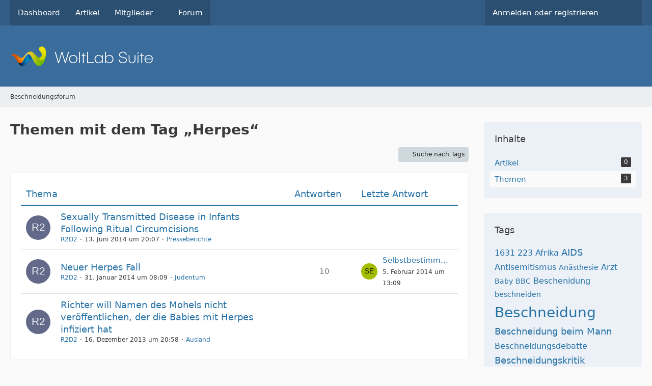

--- FILE ---
content_type: text/html; charset=UTF-8
request_url: https://www.beschneidungsforum.de/tagged/657-new-york/?objectType=com.woltlab.wbb.thread&s=1f363053c09151e4bff3233de8c66dcc853db687
body_size: 9840
content:






<!DOCTYPE html>
<html
    dir="ltr"
    lang="de"
    data-color-scheme="system"
>

<head>
	<meta charset="utf-8">
		
	<title>Themen mit dem Tag „Herpes“ - Beschneidungsforum</title>
	
	<meta name="viewport" content="width=device-width, initial-scale=1">
<meta name="format-detection" content="telephone=no">
<meta name="robots" content="noindex"><meta property="og:site_name" content="Beschneidungsforum">

<!-- Stylesheets -->
<link rel="stylesheet" type="text/css" href="https://www.beschneidungsforum.de/style/style-1.css?m=1768218431">

<meta name="timezone" content="Europe/Berlin">


<script>
	var WCF_PATH = 'https://www.beschneidungsforum.de/';
	var WSC_API_URL = 'https://www.beschneidungsforum.de/';
	
	var LANGUAGE_ID = 1;
	var LANGUAGE_USE_INFORMAL_VARIANT = false;
	var TIME_NOW = 1768653057;
	var LAST_UPDATE_TIME = 1756107792;
	var ENABLE_DEBUG_MODE = false;
	var ENABLE_PRODUCTION_DEBUG_MODE = true;
	var ENABLE_DEVELOPER_TOOLS = false;
	var PAGE_TITLE = 'Beschneidungsforum';
	
	var REACTION_TYPES = {"1":{"title":"Gef\u00e4llt mir","renderedIcon":"<img\n\tsrc=\"https:\/\/www.beschneidungsforum.de\/images\/reaction\/like.svg\"\n\talt=\"Gef\u00e4llt mir\"\n\tclass=\"reactionType\"\n\tdata-reaction-type-id=\"1\"\n>","iconPath":"https:\/\/www.beschneidungsforum.de\/images\/reaction\/like.svg","showOrder":1,"reactionTypeID":1,"isAssignable":1},"2":{"title":"Danke","renderedIcon":"<img\n\tsrc=\"https:\/\/www.beschneidungsforum.de\/images\/reaction\/thanks.svg\"\n\talt=\"Danke\"\n\tclass=\"reactionType\"\n\tdata-reaction-type-id=\"2\"\n>","iconPath":"https:\/\/www.beschneidungsforum.de\/images\/reaction\/thanks.svg","showOrder":2,"reactionTypeID":2,"isAssignable":1},"3":{"title":"Haha","renderedIcon":"<img\n\tsrc=\"https:\/\/www.beschneidungsforum.de\/images\/reaction\/haha.svg\"\n\talt=\"Haha\"\n\tclass=\"reactionType\"\n\tdata-reaction-type-id=\"3\"\n>","iconPath":"https:\/\/www.beschneidungsforum.de\/images\/reaction\/haha.svg","showOrder":3,"reactionTypeID":3,"isAssignable":1},"4":{"title":"Verwirrend","renderedIcon":"<img\n\tsrc=\"https:\/\/www.beschneidungsforum.de\/images\/reaction\/confused.svg\"\n\talt=\"Verwirrend\"\n\tclass=\"reactionType\"\n\tdata-reaction-type-id=\"4\"\n>","iconPath":"https:\/\/www.beschneidungsforum.de\/images\/reaction\/confused.svg","showOrder":4,"reactionTypeID":4,"isAssignable":1},"5":{"title":"Traurig","renderedIcon":"<img\n\tsrc=\"https:\/\/www.beschneidungsforum.de\/images\/reaction\/sad.svg\"\n\talt=\"Traurig\"\n\tclass=\"reactionType\"\n\tdata-reaction-type-id=\"5\"\n>","iconPath":"https:\/\/www.beschneidungsforum.de\/images\/reaction\/sad.svg","showOrder":5,"reactionTypeID":5,"isAssignable":1},"6":{"title":"Gef\u00e4llt mir nicht","renderedIcon":"<img\n\tsrc=\"https:\/\/www.beschneidungsforum.de\/images\/reaction\/thumbsDown.svg\"\n\talt=\"Gef\u00e4llt mir nicht\"\n\tclass=\"reactionType\"\n\tdata-reaction-type-id=\"6\"\n>","iconPath":"https:\/\/www.beschneidungsforum.de\/images\/reaction\/thumbsDown.svg","showOrder":6,"reactionTypeID":6,"isAssignable":1}};
	
	
		{
		const colorScheme = matchMedia("(prefers-color-scheme: dark)").matches ? "dark" : "light";
		document.documentElement.dataset.colorScheme = colorScheme;
	}
	</script>

<script src="https://www.beschneidungsforum.de/js/WoltLabSuite/WebComponent.min.js?v=1756107792"></script>
<script src="https://www.beschneidungsforum.de/js/preload/de.preload.js?v=1756107792"></script>

<script src="https://www.beschneidungsforum.de/js/WoltLabSuite.Core.min.js?v=1756107792"></script>
<script>
requirejs.config({
	baseUrl: 'https://www.beschneidungsforum.de/js',
	urlArgs: 't=1756107792'
	
});

window.addEventListener('pageshow', function(event) {
	if (event.persisted) {
		window.location.reload();
	}
});

</script>
<script src="https://www.beschneidungsforum.de/js/WoltLabSuite.Forum.min.js?v=1756107792"></script>
<noscript>
	<style>
		.jsOnly {
			display: none !important;
		}
		
		.noJsOnly {
			display: block !important;
		}
	</style>
</noscript>

<script type="application/ld+json">
{
"@context": "http://schema.org",
"@type": "WebSite",
"url": "https:\/\/www.beschneidungsforum.de\/",
"potentialAction": {
"@type": "SearchAction",
"target": "https:\/\/www.beschneidungsforum.de\/search\/?q={search_term_string}",
"query-input": "required name=search_term_string"
}
}
</script>
<link rel="apple-touch-icon" sizes="180x180" href="https://www.beschneidungsforum.de/images/favicon/default.apple-touch-icon.png">
<link rel="manifest" href="https://www.beschneidungsforum.de/images/favicon/default.manifest.json">
<link rel="icon" type="image/png" sizes="48x48" href="https://www.beschneidungsforum.de/images/favicon/default.favicon-48x48.png">
<meta name="msapplication-config" content="https://www.beschneidungsforum.de/images/favicon/default.browserconfig.xml">
<meta name="theme-color" content="#3a6d9c">
<script>
    {
        document.querySelector('meta[name="theme-color"]').content = window.getComputedStyle(document.documentElement).getPropertyValue("--wcfPageThemeColor");
    }
</script>

	
		
						<link rel="canonical" href="https://www.beschneidungsforum.de/tagged/657-herpes/?objectType=com.woltlab.wbb.thread">
	</head>

<body id="tpl_wcf_tagged"
	itemscope itemtype="http://schema.org/WebPage"	data-template="tagged" data-application="wcf" data-page-id="34" data-page-identifier="com.woltlab.wcf.Tagged"		class="">

<span id="top"></span>

<div id="pageContainer" class="pageContainer">
	
	
	<div id="pageHeaderContainer" class="pageHeaderContainer">
	<header id="pageHeader" class="pageHeader">
		<div id="pageHeaderPanel" class="pageHeaderPanel">
			<div class="layoutBoundary">
				<div class="box mainMenu" data-box-identifier="com.woltlab.wcf.MainMenu">
			
		
	<div class="boxContent">
		<nav aria-label="Hauptmenü">
	<ol class="boxMenu">
		
		
					<li class="" data-identifier="com.woltlab.wcf.Dashboard">
				<a href="https://www.beschneidungsforum.de/" class="boxMenuLink">
					<span class="boxMenuLinkTitle">Dashboard</span>
														</a>
				
				</li>				
									<li class="" data-identifier="com.woltlab.wcf.ArticleList">
				<a href="https://www.beschneidungsforum.de/article-list/" class="boxMenuLink">
					<span class="boxMenuLinkTitle">Artikel</span>
														</a>
				
				</li>				
									<li class=" boxMenuHasChildren" data-identifier="com.woltlab.wcf.MembersList">
				<a href="https://www.beschneidungsforum.de/members-list/" class="boxMenuLink">
					<span class="boxMenuLinkTitle">Mitglieder</span>
																<fa-icon size="16" name="caret-down" solid></fa-icon>
									</a>
				
				<ol class="boxMenuDepth1">				
									<li class="" data-identifier="com.woltlab.wcf.RecentActivityList">
				<a href="https://www.beschneidungsforum.de/recent-activity-list/" class="boxMenuLink">
					<span class="boxMenuLinkTitle">Letzte Aktivitäten</span>
														</a>
				
				</li>				
									<li class="" data-identifier="com.woltlab.wcf.UsersOnlineList">
				<a href="https://www.beschneidungsforum.de/users-online-list/" class="boxMenuLink">
					<span class="boxMenuLinkTitle">Benutzer online</span>
														</a>
				
				</li>				
									<li class="" data-identifier="com.woltlab.wcf.Team">
				<a href="https://www.beschneidungsforum.de/team/" class="boxMenuLink">
					<span class="boxMenuLinkTitle">Team</span>
														</a>
				
				</li>				
									<li class="" data-identifier="com.woltlab.wcf.UserSearch">
				<a href="https://www.beschneidungsforum.de/user-search/" class="boxMenuLink">
					<span class="boxMenuLinkTitle">Mitgliedersuche</span>
														</a>
				
				</li>				
									</ol></li>									<li class="" data-identifier="com.woltlab.wbb.BoardList">
				<a href="https://www.beschneidungsforum.de/forum/" class="boxMenuLink">
					<span class="boxMenuLinkTitle">Forum</span>
														</a>
				
				</li>				
																	
		
	</ol>
</nav>	</div>
</div><button type="button" class="pageHeaderMenuMobile" aria-expanded="false" aria-label="Menü">
	<span class="pageHeaderMenuMobileInactive">
		<fa-icon size="32" name="bars"></fa-icon>
	</span>
	<span class="pageHeaderMenuMobileActive">
		<fa-icon size="32" name="xmark"></fa-icon>
	</span>
</button>
				
				<nav id="topMenu" class="userPanel">
	<ul class="userPanelItems">
									<li id="pageLanguageContainer">
					</li>
						<li id="userLogin">
				<a
					class="loginLink"
					href="https://www.beschneidungsforum.de/login/?url=https%3A%2F%2Fwww.beschneidungsforum.de%2Ftagged%2F657-new-york%2F%3FobjectType%3Dcom.woltlab.wbb.thread%26s%3D1f363053c09151e4bff3233de8c66dcc853db687"
					rel="nofollow"
				>Anmelden oder registrieren</a>
			</li>
				
								
							
		<!-- page search -->
		<li>
			<a href="https://www.beschneidungsforum.de/search/" id="userPanelSearchButton" class="jsTooltip" title="Suche"><fa-icon size="32" name="magnifying-glass"></fa-icon> <span>Suche</span></a>
		</li>
	</ul>
</nav>
	<a
		href="https://www.beschneidungsforum.de/login/?url=https%3A%2F%2Fwww.beschneidungsforum.de%2Ftagged%2F657-new-york%2F%3FobjectType%3Dcom.woltlab.wbb.thread%26s%3D1f363053c09151e4bff3233de8c66dcc853db687"
		class="userPanelLoginLink jsTooltip"
		title="Anmelden oder registrieren"
		rel="nofollow"
	>
		<fa-icon size="32" name="arrow-right-to-bracket"></fa-icon>
	</a>
			</div>
		</div>
		
		<div id="pageHeaderFacade" class="pageHeaderFacade">
			<div class="layoutBoundary">
				<div id="pageHeaderLogo" class="pageHeaderLogo">
		
	<a href="https://www.beschneidungsforum.de/" aria-label="Beschneidungsforum">
		<img src="https://www.beschneidungsforum.de/images/default-logo.png" alt="" class="pageHeaderLogoLarge" height="40" width="281" loading="eager">
		<img src="https://www.beschneidungsforum.de/images/default-logo-small.png" alt="" class="pageHeaderLogoSmall" height="60" width="110" loading="eager">
		
		
	</a>
</div>
				
					


<button type="button" id="pageHeaderSearchMobile" class="pageHeaderSearchMobile" aria-expanded="false" aria-label="Suche">
	<fa-icon size="32" name="magnifying-glass"></fa-icon>
</button>

<div id="pageHeaderSearch" class="pageHeaderSearch">
	<form method="post" action="https://www.beschneidungsforum.de/search/">
		<div id="pageHeaderSearchInputContainer" class="pageHeaderSearchInputContainer">
			<div class="pageHeaderSearchType dropdown">
				<a href="#" class="button dropdownToggle" id="pageHeaderSearchTypeSelect">
					<span class="pageHeaderSearchTypeLabel">Alles</span>
					<fa-icon size="16" name="caret-down" solid></fa-icon>
				</a>
				<ul class="dropdownMenu">
					<li><a href="#" data-extended-link="https://www.beschneidungsforum.de/search/?extended=1" data-object-type="everywhere">Alles</a></li>
					<li class="dropdownDivider"></li>
					
					
					
																		<li><a href="#" data-extended-link="https://www.beschneidungsforum.de/search/?type=com.woltlab.wcf.article&amp;extended=1" data-object-type="com.woltlab.wcf.article">Artikel</a></li>
																								<li><a href="#" data-extended-link="https://www.beschneidungsforum.de/search/?type=com.woltlab.wcf.page&amp;extended=1" data-object-type="com.woltlab.wcf.page">Seiten</a></li>
																																			<li><a href="#" data-extended-link="https://www.beschneidungsforum.de/search/?type=com.woltlab.wbb.post&amp;extended=1" data-object-type="com.woltlab.wbb.post">Forum</a></li>
																
					<li class="dropdownDivider"></li>
					<li><a class="pageHeaderSearchExtendedLink" href="https://www.beschneidungsforum.de/search/?extended=1">Erweiterte Suche</a></li>
				</ul>
			</div>
			
			<input type="search" name="q" id="pageHeaderSearchInput" class="pageHeaderSearchInput" placeholder="Suchbegriff eingeben" autocomplete="off" value="">
			
			<button type="submit" class="pageHeaderSearchInputButton button" title="Suche">
				<fa-icon size="16" name="magnifying-glass"></fa-icon>
			</button>
			
			<div id="pageHeaderSearchParameters"></div>
			
					</div>
	</form>
</div>

	</div>
		</div>
	</header>
	
	
</div>
	
	
	
	
	
	<div class="pageNavigation">
	<div class="layoutBoundary">
			<nav class="breadcrumbs" aria-label="Verlaufsnavigation">
		<ol class="breadcrumbs__list" itemprop="breadcrumb" itemscope itemtype="http://schema.org/BreadcrumbList">
			<li class="breadcrumbs__item" title="Beschneidungsforum" itemprop="itemListElement" itemscope itemtype="http://schema.org/ListItem">
							<a class="breadcrumbs__link" href="https://www.beschneidungsforum.de/" itemprop="item">
																	<span class="breadcrumbs__parent_indicator">
										<fa-icon size="16" name="arrow-left-long"></fa-icon>
									</span>
																<span class="breadcrumbs__title" itemprop="name">Beschneidungsforum</span>
							</a>
															<meta itemprop="position" content="1">
																					</li>
		</ol>
	</nav>
	</div>
</div>
	
	
	
	<section id="main" class="main" role="main">
		<div class="layoutBoundary">
			

						
			<div id="content" class="content content--sidebar-right">
								
																					
													<header class="contentHeader">
								<div class="contentHeaderTitle">
									<h1 class="contentTitle">Themen mit dem Tag „Herpes“</h1>
																	</div>
								
								
							</header>
																			
				
				
				
				
				

				




	<div class="contentInteraction">
		
					<div class="contentInteractionButtonContainer">
									<div class="contentInteractionButtons">
						<a href="https://www.beschneidungsforum.de/tag-search/" class="contentInteractionButton button small"><fa-icon size="16" name="magnifying-glass"></fa-icon> <span>Suche nach Tags</span></a>					</div>
				
				
							</div>
			</div>

	<div class="section tabularBox messageGroupList wbbThreadList">
	<ol class="tabularList">
		<li class="tabularListRow tabularListRowHead">
			<ol class="tabularListColumns">
				<li class="columnSubject">Thema</li>
				<li class="columnStats">Antworten</li>
				<li class="columnLastPost">Letzte Antwort</li>
				
				
			</ol>
		</li>
		
		
	<li class="tabularListRow">
		<ol
			id="thread4441"
			class="tabularListColumns messageGroup wbbThread jsClipboardObject"
			data-thread-id="4441" data-element-id="4441" data-is-closed="0" data-is-deleted="0"
			data-is-sticky="0" data-is-disabled="0" data-is-announcement="0"
						data-is-link="0"
		>
									<li class="columnIcon columnAvatar">
				<div>
					<p><img src="[data-uri]" width="48" height="48" alt="" class="userAvatarImage"></p>
					
								
																																							
					
				</div>
			</li>
							<li class="columnSubject">
					
					
					<h3>
						
						
																					<a href="https://www.beschneidungsforum.de/forum/thread/4441-sexually-transmitted-disease-in-infants-following-ritual-circumcisions/" class="messageGroupLink wbbTopicLink" data-object-id="4441">Sexually Transmitted Disease in Infants Following Ritual Circumcisions</a>
																			
											</h3>
					
					<aside class="statusDisplay" role="presentation">
						<ul class="inlineList statusIcons">
																																																	
														
							
							
													</ul>
					</aside>
					
					<ul class="inlineList dotSeparated small messageGroupInfo">
						<li class="messageGroupAuthor"><a href="https://www.beschneidungsforum.de/user/286-r2d2/" data-object-id="286" class="userLink">R2D2</a></li>
						<li class="messageGroupTime"><woltlab-core-date-time date="2014-06-13T18:07:22+00:00">13. Juni 2014 um 20:07</woltlab-core-date-time></li>
												<li class="wbbThreadBoardLink"><a href="https://www.beschneidungsforum.de/forum/board/34-presseberichte/">Presseberichte</a></li>						
					</ul>
					
					<ul class="messageGroupInfoMobile">
						<li class="messageGroupAuthorMobile">R2D2</li>
						<li class="messageGroupLastPostTimeMobile"><woltlab-core-date-time date="2014-06-13T18:07:22+00:00">13. Juni 2014 um 20:07</woltlab-core-date-time></li>
					</ul>
					
										
					
				</li>
				<li class="columnStats">
											<dl class="plain statsDataList">
							<dt>Antworten</dt>
							<dd>0</dd>
						</dl>
						<dl class="plain statsDataList">
							<dt>Zugriffe</dt>
							<dd>2,5k</dd>
						</dl>

						<div class="messageGroupListStatsSimple">
													</div>
									</li>
				
				<li class="columnLastPost">
									</li>
						
			
		</ol>
	</li>
	<li class="tabularListRow">
		<ol
			id="thread3842"
			class="tabularListColumns messageGroup wbbThread jsClipboardObject"
			data-thread-id="3842" data-element-id="3842" data-is-closed="0" data-is-deleted="0"
			data-is-sticky="0" data-is-disabled="0" data-is-announcement="0"
						data-is-link="0"
		>
									<li class="columnIcon columnAvatar">
				<div>
					<p><img src="[data-uri]" width="48" height="48" alt="" class="userAvatarImage"></p>
					
								
																																							
					
				</div>
			</li>
							<li class="columnSubject">
					
					
					<h3>
						
						
																					<a href="https://www.beschneidungsforum.de/forum/thread/3842-neuer-herpes-fall/" class="messageGroupLink wbbTopicLink" data-object-id="3842">Neuer Herpes Fall</a>
																			
													<span class="badge messageGroupCounterMobile">10</span>
											</h3>
					
					<aside class="statusDisplay" role="presentation">
						<ul class="inlineList statusIcons">
																																																	
														
							
							
													</ul>
					</aside>
					
					<ul class="inlineList dotSeparated small messageGroupInfo">
						<li class="messageGroupAuthor"><a href="https://www.beschneidungsforum.de/user/286-r2d2/" data-object-id="286" class="userLink">R2D2</a></li>
						<li class="messageGroupTime"><woltlab-core-date-time date="2014-01-31T07:09:27+00:00">31. Januar 2014 um 08:09</woltlab-core-date-time></li>
												<li class="wbbThreadBoardLink"><a href="https://www.beschneidungsforum.de/forum/board/59-judentum/">Judentum</a></li>						
					</ul>
					
					<ul class="messageGroupInfoMobile">
						<li class="messageGroupAuthorMobile">R2D2</li>
						<li class="messageGroupLastPostTimeMobile"><woltlab-core-date-time date="2014-02-05T12:09:45+00:00">5. Februar 2014 um 13:09</woltlab-core-date-time></li>
					</ul>
					
										
					
				</li>
				<li class="columnStats">
											<dl class="plain statsDataList">
							<dt>Antworten</dt>
							<dd>10</dd>
						</dl>
						<dl class="plain statsDataList">
							<dt>Zugriffe</dt>
							<dd>9,8k</dd>
						</dl>

						<div class="messageGroupListStatsSimple">
															<span aria-label="Antworten">
									<fa-icon size="16" name="comment"></fa-icon>
								</span>
								10													</div>
									</li>
				
				<li class="columnLastPost">
											<div class="box32">
							<a href="https://www.beschneidungsforum.de/forum/thread/3842-neuer-herpes-fall/?action=lastPost" class="jsTooltip" title="Zum letzten Beitrag springen"><img src="[data-uri]" width="32" height="32" alt="" class="userAvatarImage"></a>
							
							<div>
								<p>
									<a href="https://www.beschneidungsforum.de/user/328-selbstbestimmung/" data-object-id="328" class="userLink">Selbstbestimmung</a>								</p>
								<small><woltlab-core-date-time date="2014-02-05T12:09:45+00:00">5. Februar 2014 um 13:09</woltlab-core-date-time></small>
							</div>
						</div>
									</li>
						
			
		</ol>
	</li>
	<li class="tabularListRow">
		<ol
			id="thread3634"
			class="tabularListColumns messageGroup wbbThread jsClipboardObject"
			data-thread-id="3634" data-element-id="3634" data-is-closed="0" data-is-deleted="0"
			data-is-sticky="0" data-is-disabled="0" data-is-announcement="0"
						data-is-link="0"
		>
									<li class="columnIcon columnAvatar">
				<div>
					<p><img src="[data-uri]" width="48" height="48" alt="" class="userAvatarImage"></p>
					
								
																																							
					
				</div>
			</li>
							<li class="columnSubject">
					
					
					<h3>
						
						
																					<a href="https://www.beschneidungsforum.de/forum/thread/3634-richter-will-namen-des-mohels-nicht-ver%C3%B6ffentlichen-der-die-babies-mit-herpes-in/" class="messageGroupLink wbbTopicLink" data-object-id="3634">Richter will Namen des Mohels nicht veröffentlichen, der die Babies mit Herpes infiziert hat</a>
																			
											</h3>
					
					<aside class="statusDisplay" role="presentation">
						<ul class="inlineList statusIcons">
																																																	
														
							
							
													</ul>
					</aside>
					
					<ul class="inlineList dotSeparated small messageGroupInfo">
						<li class="messageGroupAuthor"><a href="https://www.beschneidungsforum.de/user/286-r2d2/" data-object-id="286" class="userLink">R2D2</a></li>
						<li class="messageGroupTime"><woltlab-core-date-time date="2013-12-16T19:58:03+00:00">16. Dezember 2013 um 20:58</woltlab-core-date-time></li>
												<li class="wbbThreadBoardLink"><a href="https://www.beschneidungsforum.de/forum/board/51-ausland/">Ausland</a></li>						
					</ul>
					
					<ul class="messageGroupInfoMobile">
						<li class="messageGroupAuthorMobile">R2D2</li>
						<li class="messageGroupLastPostTimeMobile"><woltlab-core-date-time date="2013-12-16T19:58:03+00:00">16. Dezember 2013 um 20:58</woltlab-core-date-time></li>
					</ul>
					
										
					
				</li>
				<li class="columnStats">
											<dl class="plain statsDataList">
							<dt>Antworten</dt>
							<dd>0</dd>
						</dl>
						<dl class="plain statsDataList">
							<dt>Zugriffe</dt>
							<dd>2,8k</dd>
						</dl>

						<div class="messageGroupListStatsSimple">
													</div>
									</li>
				
				<li class="columnLastPost">
									</li>
						
			
		</ol>
	</li>
	</ol>
</div>

<footer class="contentFooter">
	
	
	
</footer>

				
				
				
				
							</div>
			
							<aside class="sidebar boxesSidebarRight" aria-label="Rechte Seitenleiste">
					<div class="boxContainer">
						<section class="box" data-static-box-identifier="com.woltlab.wcf.TaggedMenu">
		<h2 class="boxTitle">Inhalte</h2>
		
		<nav class="boxContent">
			<ul class="boxMenu">
									<li>
						<a class="boxMenuLink" href="https://www.beschneidungsforum.de/tagged/657-herpes/?objectType=com.woltlab.wcf.article">
							<span class="boxMenuLinkTitle">Artikel</span>
							<span class="badge">0</span>
						</a>
					</li>
									<li class="active">
						<a class="boxMenuLink" href="https://www.beschneidungsforum.de/tagged/657-herpes/?objectType=com.woltlab.wbb.thread">
							<span class="boxMenuLinkTitle">Themen</span>
							<span class="badge">3</span>
						</a>
					</li>
							</ul>
		</nav>
	</section>
	
			<section class="box" data-static-box-identifier="com.woltlab.wcf.TaggedTagCloud">
			<h2 class="boxTitle">Tags</h2>
			
			<div class="boxContent">
					<ul class="tagList">
		<li><a href="https://www.beschneidungsforum.de/tagged/61-1631/?objectType=com.woltlab.wbb.thread" rel="tag" class="tagWeight3">1631</a></li>
							<li><a href="https://www.beschneidungsforum.de/tagged/115-223/?objectType=com.woltlab.wbb.thread" rel="tag" class="tagWeight3">223</a></li>
							<li><a href="https://www.beschneidungsforum.de/tagged/624-afrika/?objectType=com.woltlab.wbb.thread" rel="tag" class="tagWeight3">Afrika</a></li>
							<li><a href="https://www.beschneidungsforum.de/tagged/293-aids/?objectType=com.woltlab.wbb.thread" rel="tag" class="tagWeight4">AIDS</a></li>
							<li><a href="https://www.beschneidungsforum.de/tagged/98-antisemitismus/?objectType=com.woltlab.wbb.thread" rel="tag" class="tagWeight3">Antisemitismus</a></li>
							<li><a href="https://www.beschneidungsforum.de/tagged/64-an%C3%A4sthesie/?objectType=com.woltlab.wbb.thread" rel="tag" class="tagWeight2">Anästhesie</a></li>
							<li><a href="https://www.beschneidungsforum.de/tagged/194-arzt/?objectType=com.woltlab.wbb.thread" rel="tag" class="tagWeight3">Arzt</a></li>
							<li><a href="https://www.beschneidungsforum.de/tagged/132-baby/?objectType=com.woltlab.wbb.thread" rel="tag" class="tagWeight2">Baby</a></li>
							<li><a href="https://www.beschneidungsforum.de/tagged/548-bbc/?objectType=com.woltlab.wbb.thread" rel="tag" class="tagWeight2">BBC</a></li>
							<li><a href="https://www.beschneidungsforum.de/tagged/1784-beschenidung/?objectType=com.woltlab.wbb.thread" rel="tag" class="tagWeight3">Beschenidung</a></li>
							<li><a href="https://www.beschneidungsforum.de/tagged/997-beschneiden/?objectType=com.woltlab.wbb.thread" rel="tag" class="tagWeight2">beschneiden</a></li>
							<li><a href="https://www.beschneidungsforum.de/tagged/1-beschneidung/?objectType=com.woltlab.wbb.thread" rel="tag" class="tagWeight7">Beschneidung</a></li>
							<li><a href="https://www.beschneidungsforum.de/tagged/1258-beschneidung-beim-mann/?objectType=com.woltlab.wbb.thread" rel="tag" class="tagWeight4">Beschneidung beim Mann</a></li>
							<li><a href="https://www.beschneidungsforum.de/tagged/25-beschneidungsdebatte/?objectType=com.woltlab.wbb.thread" rel="tag" class="tagWeight3">Beschneidungsdebatte</a></li>
							<li><a href="https://www.beschneidungsforum.de/tagged/26-beschneidungskritik/?objectType=com.woltlab.wbb.thread" rel="tag" class="tagWeight4">Beschneidungskritik</a></li>
							<li><a href="https://www.beschneidungsforum.de/tagged/1019-beschnitten/?objectType=com.woltlab.wbb.thread" rel="tag" class="tagWeight3">beschnitten</a></li>
							<li><a href="https://www.beschneidungsforum.de/tagged/543-botched/?objectType=com.woltlab.wbb.thread" rel="tag" class="tagWeight3">Botched</a></li>
							<li><a href="https://www.beschneidungsforum.de/tagged/65-brit-mila/?objectType=com.woltlab.wbb.thread" rel="tag" class="tagWeight3">Brit Mila</a></li>
							<li><a href="https://www.beschneidungsforum.de/tagged/66-brit-milah/?objectType=com.woltlab.wbb.thread" rel="tag" class="tagWeight2">Brit Milah</a></li>
							<li><a href="https://www.beschneidungsforum.de/tagged/5-circumcision/?objectType=com.woltlab.wbb.thread" rel="tag" class="tagWeight5">circumcision</a></li>
							<li><a href="https://www.beschneidungsforum.de/tagged/956-creme/?objectType=com.woltlab.wbb.thread" rel="tag" class="tagWeight3">Creme</a></li>
							<li><a href="https://www.beschneidungsforum.de/tagged/27-debatte/?objectType=com.woltlab.wbb.thread" rel="tag" class="tagWeight2">Debatte</a></li>
							<li><a href="https://www.beschneidungsforum.de/tagged/450-dehnen/?objectType=com.woltlab.wbb.thread" rel="tag" class="tagWeight3">Dehnen</a></li>
							<li><a href="https://www.beschneidungsforum.de/tagged/372-dtr/?objectType=com.woltlab.wbb.thread" rel="tag" class="tagWeight4">DTR</a></li>
							<li><a href="https://www.beschneidungsforum.de/tagged/655-eichel/?objectType=com.woltlab.wbb.thread" rel="tag" class="tagWeight4">Eichel</a></li>
							<li><a href="https://www.beschneidungsforum.de/tagged/175-elternrecht/?objectType=com.woltlab.wbb.thread" rel="tag" class="tagWeight2">Elternrecht</a></li>
							<li><a href="https://www.beschneidungsforum.de/tagged/1481-entz%C3%BCndung/?objectType=com.woltlab.wbb.thread" rel="tag" class="tagWeight2">entzündung</a></li>
							<li><a href="https://www.beschneidungsforum.de/tagged/30-erziehungsrecht/?objectType=com.woltlab.wbb.thread" rel="tag" class="tagWeight3">Erziehungsrecht</a></li>
							<li><a href="https://www.beschneidungsforum.de/tagged/31-ethik/?objectType=com.woltlab.wbb.thread" rel="tag" class="tagWeight3">Ethik</a></li>
							<li><a href="https://www.beschneidungsforum.de/tagged/57-fgm/?objectType=com.woltlab.wbb.thread" rel="tag" class="tagWeight4">FGM</a></li>
							<li><a href="https://www.beschneidungsforum.de/tagged/1476-frenulotomie/?objectType=com.woltlab.wbb.thread" rel="tag" class="tagWeight3">Frenulotomie</a></li>
							<li><a href="https://www.beschneidungsforum.de/tagged/971-frenulum/?objectType=com.woltlab.wbb.thread" rel="tag" class="tagWeight3">Frenulum</a></li>
							<li><a href="https://www.beschneidungsforum.de/tagged/1477-frenulum-breve/?objectType=com.woltlab.wbb.thread" rel="tag" class="tagWeight2">Frenulum breve</a></li>
							<li><a href="https://www.beschneidungsforum.de/tagged/70-genitalverst%C3%BCmmelung/?objectType=com.woltlab.wbb.thread" rel="tag" class="tagWeight4">Genitalverstümmelung</a></li>
							<li><a href="https://www.beschneidungsforum.de/tagged/119-geschichte/?objectType=com.woltlab.wbb.thread" rel="tag" class="tagWeight3">Geschichte</a></li>
							<li><a href="https://www.beschneidungsforum.de/tagged/35-grundrechte/?objectType=com.woltlab.wbb.thread" rel="tag" class="tagWeight2">Grundrechte</a></li>
							<li><a href="https://www.beschneidungsforum.de/tagged/17-hilfe/?objectType=com.woltlab.wbb.thread" rel="tag" class="tagWeight3">Hilfe</a></li>
							<li><a href="https://www.beschneidungsforum.de/tagged/221-hiv/?objectType=com.woltlab.wbb.thread" rel="tag" class="tagWeight4">HIV</a></li>
							<li><a href="https://www.beschneidungsforum.de/tagged/486-hygiene/?objectType=com.woltlab.wbb.thread" rel="tag" class="tagWeight2">Hygiene</a></li>
							<li><a href="https://www.beschneidungsforum.de/tagged/1963-infografik/?objectType=com.woltlab.wbb.thread" rel="tag" class="tagWeight2">Infografik</a></li>
							<li><a href="https://www.beschneidungsforum.de/tagged/74-islam/?objectType=com.woltlab.wbb.thread" rel="tag" class="tagWeight3">Islam</a></li>
							<li><a href="https://www.beschneidungsforum.de/tagged/48-israel/?objectType=com.woltlab.wbb.thread" rel="tag" class="tagWeight3">Israel</a></li>
							<li><a href="https://www.beschneidungsforum.de/tagged/76-judentum/?objectType=com.woltlab.wbb.thread" rel="tag" class="tagWeight4">Judentum</a></li>
							<li><a href="https://www.beschneidungsforum.de/tagged/143-jungen/?objectType=com.woltlab.wbb.thread" rel="tag" class="tagWeight3">Jungen</a></li>
							<li><a href="https://www.beschneidungsforum.de/tagged/37-kindeswohl/?objectType=com.woltlab.wbb.thread" rel="tag" class="tagWeight3">Kindeswohl</a></li>
							<li><a href="https://www.beschneidungsforum.de/tagged/189-komplikationen/?objectType=com.woltlab.wbb.thread" rel="tag" class="tagWeight3">Komplikationen</a></li>
							<li><a href="https://www.beschneidungsforum.de/tagged/38-k%C3%B6rperverletzung/?objectType=com.woltlab.wbb.thread" rel="tag" class="tagWeight3">Körperverletzung</a></li>
							<li><a href="https://www.beschneidungsforum.de/tagged/1592-manhood/?objectType=com.woltlab.wbb.thread" rel="tag" class="tagWeight2">Manhood</a></li>
							<li><a href="https://www.beschneidungsforum.de/tagged/123-masturbation/?objectType=com.woltlab.wbb.thread" rel="tag" class="tagWeight2">Masturbation</a></li>
							<li><a href="https://www.beschneidungsforum.de/tagged/204-medizin/?objectType=com.woltlab.wbb.thread" rel="tag" class="tagWeight2">Medizin</a></li>
							<li><a href="https://www.beschneidungsforum.de/tagged/124-menschenrechte/?objectType=com.woltlab.wbb.thread" rel="tag" class="tagWeight3">Menschenrechte</a></li>
							<li><a href="https://www.beschneidungsforum.de/tagged/658-metzitzah-b-peh/?objectType=com.woltlab.wbb.thread" rel="tag" class="tagWeight3">Metzitzah B&#039;peh</a></li>
							<li><a href="https://www.beschneidungsforum.de/tagged/364-mgm/?objectType=com.woltlab.wbb.thread" rel="tag" class="tagWeight4">MGM</a></li>
							<li><a href="https://www.beschneidungsforum.de/tagged/147-mohel/?objectType=com.woltlab.wbb.thread" rel="tag" class="tagWeight3">Mohel</a></li>
							<li><a href="https://www.beschneidungsforum.de/tagged/950-op/?objectType=com.woltlab.wbb.thread" rel="tag" class="tagWeight3">OP</a></li>
							<li><a href="https://www.beschneidungsforum.de/tagged/9-operation/?objectType=com.woltlab.wbb.thread" rel="tag" class="tagWeight3">Operation</a></li>
							<li><a href="https://www.beschneidungsforum.de/tagged/482-penis/?objectType=com.woltlab.wbb.thread" rel="tag" class="tagWeight4">Penis</a></li>
							<li><a href="https://www.beschneidungsforum.de/tagged/80-personensorge/?objectType=com.woltlab.wbb.thread" rel="tag" class="tagWeight3">Personensorge</a></li>
							<li><a href="https://www.beschneidungsforum.de/tagged/1665-phimocure/?objectType=com.woltlab.wbb.thread" rel="tag" class="tagWeight2">PhimoCure</a></li>
							<li><a href="https://www.beschneidungsforum.de/tagged/10-phimose/?objectType=com.woltlab.wbb.thread" rel="tag" class="tagWeight5">Phimose</a></li>
							<li><a href="https://www.beschneidungsforum.de/tagged/951-phimose-op/?objectType=com.woltlab.wbb.thread" rel="tag" class="tagWeight3">Phimose-OP</a></li>
							<li><a href="https://www.beschneidungsforum.de/tagged/568-psyche/?objectType=com.woltlab.wbb.thread" rel="tag" class="tagWeight3">Psyche</a></li>
							<li><a href="https://www.beschneidungsforum.de/tagged/334-psychologie/?objectType=com.woltlab.wbb.thread" rel="tag" class="tagWeight2">Psychologie</a></li>
							<li><a href="https://www.beschneidungsforum.de/tagged/41-religionsfreiheit/?objectType=com.woltlab.wbb.thread" rel="tag" class="tagWeight3">Religionsfreiheit</a></li>
							<li><a href="https://www.beschneidungsforum.de/tagged/419-restoration/?objectType=com.woltlab.wbb.thread" rel="tag" class="tagWeight2">restoration</a></li>
							<li><a href="https://www.beschneidungsforum.de/tagged/1044-restoring/?objectType=com.woltlab.wbb.thread" rel="tag" class="tagWeight3">Restoring</a></li>
							<li><a href="https://www.beschneidungsforum.de/tagged/210-schmerz/?objectType=com.woltlab.wbb.thread" rel="tag" class="tagWeight3">Schmerz</a></li>
							<li><a href="https://www.beschneidungsforum.de/tagged/489-schmerzen/?objectType=com.woltlab.wbb.thread" rel="tag" class="tagWeight3">Schmerzen</a></li>
							<li><a href="https://www.beschneidungsforum.de/tagged/513-schweiz/?objectType=com.woltlab.wbb.thread" rel="tag" class="tagWeight2">Schweiz</a></li>
							<li><a href="https://www.beschneidungsforum.de/tagged/1644-schwellung/?objectType=com.woltlab.wbb.thread" rel="tag" class="tagWeight3">Schwellung</a></li>
							<li><a href="https://www.beschneidungsforum.de/tagged/85-selbstbestimmung/?objectType=com.woltlab.wbb.thread" rel="tag" class="tagWeight3">Selbstbestimmung</a></li>
							<li><a href="https://www.beschneidungsforum.de/tagged/592-sensibilit%C3%A4t/?objectType=com.woltlab.wbb.thread" rel="tag" class="tagWeight2">Sensibilität</a></li>
							<li><a href="https://www.beschneidungsforum.de/tagged/251-sensibilit%C3%A4tsverlust/?objectType=com.woltlab.wbb.thread" rel="tag" class="tagWeight2">Sensibilitätsverlust</a></li>
							<li><a href="https://www.beschneidungsforum.de/tagged/915-sex/?objectType=com.woltlab.wbb.thread" rel="tag" class="tagWeight4">Sex</a></li>
							<li><a href="https://www.beschneidungsforum.de/tagged/291-sexualit%C3%A4t/?objectType=com.woltlab.wbb.thread" rel="tag" class="tagWeight3">Sexualität</a></li>
							<li><a href="https://www.beschneidungsforum.de/tagged/153-stgb/?objectType=com.woltlab.wbb.thread" rel="tag" class="tagWeight2">StGB</a></li>
							<li><a href="https://www.beschneidungsforum.de/tagged/129-studien/?objectType=com.woltlab.wbb.thread" rel="tag" class="tagWeight2">Studien</a></li>
							<li><a href="https://www.beschneidungsforum.de/tagged/859-s%C3%BCdafrika/?objectType=com.woltlab.wbb.thread" rel="tag" class="tagWeight2">Südafrika</a></li>
							<li><a href="https://www.beschneidungsforum.de/tagged/1089-teilbeschneidung/?objectType=com.woltlab.wbb.thread" rel="tag" class="tagWeight2">Teilbeschneidung</a></li>
							<li><a href="https://www.beschneidungsforum.de/tagged/3-trauma/?objectType=com.woltlab.wbb.thread" rel="tag" class="tagWeight3">Trauma</a></li>
							<li><a href="https://www.beschneidungsforum.de/tagged/675-triple-inzision/?objectType=com.woltlab.wbb.thread" rel="tag" class="tagWeight3">Triple Inzision</a></li>
							<li><a href="https://www.beschneidungsforum.de/tagged/844-uganda/?objectType=com.woltlab.wbb.thread" rel="tag" class="tagWeight2">Uganda</a></li>
							<li><a href="https://www.beschneidungsforum.de/tagged/45-unversehrtheit/?objectType=com.woltlab.wbb.thread" rel="tag" class="tagWeight3">Unversehrtheit</a></li>
							<li><a href="https://www.beschneidungsforum.de/tagged/421-urologe/?objectType=com.woltlab.wbb.thread" rel="tag" class="tagWeight3">Urologe</a></li>
							<li><a href="https://www.beschneidungsforum.de/tagged/329-urologie/?objectType=com.woltlab.wbb.thread" rel="tag" class="tagWeight2">Urologie</a></li>
							<li><a href="https://www.beschneidungsforum.de/tagged/113-usa/?objectType=com.woltlab.wbb.thread" rel="tag" class="tagWeight3">USA</a></li>
							<li><a href="https://www.beschneidungsforum.de/tagged/1571-verengung/?objectType=com.woltlab.wbb.thread" rel="tag" class="tagWeight3">verengung</a></li>
							<li><a href="https://www.beschneidungsforum.de/tagged/94-verfassungswidrig/?objectType=com.woltlab.wbb.thread" rel="tag" class="tagWeight2">verfassungswidrig</a></li>
							<li><a href="https://www.beschneidungsforum.de/tagged/422-verst%C3%BCmmelung/?objectType=com.woltlab.wbb.thread" rel="tag" class="tagWeight3">Verstümmelung</a></li>
							<li><a href="https://www.beschneidungsforum.de/tagged/22-vorhaut/?objectType=com.woltlab.wbb.thread" rel="tag" class="tagWeight5">Vorhaut</a></li>
							<li><a href="https://www.beschneidungsforum.de/tagged/727-vorhaut-restauration/?objectType=com.woltlab.wbb.thread" rel="tag" class="tagWeight4">Vorhaut Restauration</a></li>
							<li><a href="https://www.beschneidungsforum.de/tagged/1025-vorhautverengung/?objectType=com.woltlab.wbb.thread" rel="tag" class="tagWeight3">Vorhautverengung</a></li>
							<li><a href="https://www.beschneidungsforum.de/tagged/15-vorhautwiederherstellung/?objectType=com.woltlab.wbb.thread" rel="tag" class="tagWeight4">Vorhautwiederherstellung</a></li>
							<li><a href="https://www.beschneidungsforum.de/tagged/23-wiederherstellung/?objectType=com.woltlab.wbb.thread" rel="tag" class="tagWeight4">Wiederherstellung</a></li>
							<li><a href="https://www.beschneidungsforum.de/tagged/300-wikipedia/?objectType=com.woltlab.wbb.thread" rel="tag" class="tagWeight2">Wikipedia</a></li>
							<li><a href="https://www.beschneidungsforum.de/tagged/277-wissenschaft/?objectType=com.woltlab.wbb.thread" rel="tag" class="tagWeight2">Wissenschaft</a></li>
							<li><a href="https://www.beschneidungsforum.de/tagged/1375-wwdoga/?objectType=com.woltlab.wbb.thread" rel="tag" class="tagWeight3">WWDOGA</a></li>
							<li><a href="https://www.beschneidungsforum.de/tagged/96-zirkumzision/?objectType=com.woltlab.wbb.thread" rel="tag" class="tagWeight4">Zirkumzision</a></li>
							<li><a href="https://www.beschneidungsforum.de/tagged/179-zwangsbeschneidung/?objectType=com.woltlab.wbb.thread" rel="tag" class="tagWeight2">Zwangsbeschneidung</a></li>
							<li><a href="https://www.beschneidungsforum.de/tagged/116-%C3%A4rztliche-kunst/?objectType=com.woltlab.wbb.thread" rel="tag" class="tagWeight2">ärztliche Kunst</a></li>
	</ul>
			</div>
		</section>
					</div>
				</aside>
			
		</div>
	</section>
	
	
	
	
	
	<footer id="pageFooter" class="pageFooter">
		
					
			<div class="boxesFooter">
			<div class="layoutBoundary">
													<div class="boxContainer">
						<div class="box" data-box-identifier="com.woltlab.wcf.FooterMenu">
			
		
	<div class="boxContent">
		<nav aria-label="Footer-Menü">
	<ol class="boxMenu">
		
		
					<li class="" data-identifier="com.woltlab.wcf.PrivacyPolicy">
				<a href="https://www.beschneidungsforum.de/datenschutzerklaerung/" class="boxMenuLink">
					<span class="boxMenuLinkTitle">Datenschutzerklärung</span>
														</a>
				
				</li>				
									<li class="" data-identifier="com.woltlab.wcf.LegalNotice">
				<a href="https://www.beschneidungsforum.de/legal-notice/" class="boxMenuLink">
					<span class="boxMenuLinkTitle">Impressum</span>
														</a>
				
				</li>				
																	
		
	</ol>
</nav>	</div>
</div>
					</div>
				
			</div>
		</div>
		
			<div id="pageFooterCopyright" class="pageFooterCopyright">
			<div class="layoutBoundary">
				<div class="copyright"><a href="https://www.woltlab.com/de/" rel="nofollow">Community-Software: <strong>WoltLab Suite&trade; 6.0.22</strong></a></div>
			</div>
		</div>
	
</footer>
</div>



<div class="pageFooterStickyNotice">
	
	
	<noscript>
		<div class="info" role="status">
			<div class="layoutBoundary">
				<span class="javascriptDisabledWarningText">In Ihrem Webbrowser ist JavaScript deaktiviert. Um alle Funktionen dieser Website nutzen zu können, muss JavaScript aktiviert sein.</span>
			</div>
		</div>	
	</noscript>
</div>

<script>
	require(['Language', 'WoltLabSuite/Core/BootstrapFrontend', 'User'], function(Language, BootstrapFrontend, User) {
		
		
		User.init(
			0,
			'',
			''		);
		
		BootstrapFrontend.setup({
			backgroundQueue: {
				url: 'https://www.beschneidungsforum.de/background-queue-perform/',
				force: false			},
			dynamicColorScheme: true,
			enableUserPopover: true,
			executeCronjobs: undefined,
											shareButtonProviders: [
					["Facebook", "Facebook", "<fa-brand size=\"24\"><svg xmlns=\"http:\/\/www.w3.org\/2000\/svg\" viewBox=\"0 0 512 512\"><!--! Font Awesome Free 6.5.1 by @fontawesome - https:\/\/fontawesome.com License - https:\/\/fontawesome.com\/license\/free (Icons: CC BY 4.0, Fonts: SIL OFL 1.1, Code: MIT License) Copyright 2023 Fonticons, Inc. --><path d=\"M512 256C512 114.6 397.4 0 256 0S0 114.6 0 256C0 376 82.7 476.8 194.2 504.5V334.2H141.4V256h52.8V222.3c0-87.1 39.4-127.5 125-127.5c16.2 0 44.2 3.2 55.7 6.4V172c-6-.6-16.5-1-29.6-1c-42 0-58.2 15.9-58.2 57.2V256h83.6l-14.4 78.2H287V510.1C413.8 494.8 512 386.9 512 256h0z\"\/><\/svg><\/fa-brand>"], 
					["Twitter", "X", "<fa-brand size=\"24\"><svg xmlns=\"http:\/\/www.w3.org\/2000\/svg\" viewBox=\"0 0 512 512\"><!--! Font Awesome Free 6.5.1 by @fontawesome - https:\/\/fontawesome.com License - https:\/\/fontawesome.com\/license\/free (Icons: CC BY 4.0, Fonts: SIL OFL 1.1, Code: MIT License) Copyright 2023 Fonticons, Inc. --><path d=\"M389.2 48h70.6L305.6 224.2 487 464H345L233.7 318.6 106.5 464H35.8L200.7 275.5 26.8 48H172.4L272.9 180.9 389.2 48zM364.4 421.8h39.1L151.1 88h-42L364.4 421.8z\"\/><\/svg><\/fa-brand>"], 
					["Reddit", "Reddit", "<fa-brand size=\"24\"><svg xmlns=\"http:\/\/www.w3.org\/2000\/svg\" viewBox=\"0 0 512 512\"><!--! Font Awesome Free 6.5.1 by @fontawesome - https:\/\/fontawesome.com License - https:\/\/fontawesome.com\/license\/free (Icons: CC BY 4.0, Fonts: SIL OFL 1.1, Code: MIT License) Copyright 2023 Fonticons, Inc. --><path d=\"M0 256C0 114.6 114.6 0 256 0S512 114.6 512 256s-114.6 256-256 256L37.1 512c-13.7 0-20.5-16.5-10.9-26.2L75 437C28.7 390.7 0 326.7 0 256zM349.6 153.6c23.6 0 42.7-19.1 42.7-42.7s-19.1-42.7-42.7-42.7c-20.6 0-37.8 14.6-41.8 34c-34.5 3.7-61.4 33-61.4 68.4l0 .2c-37.5 1.6-71.8 12.3-99 29.1c-10.1-7.8-22.8-12.5-36.5-12.5c-33 0-59.8 26.8-59.8 59.8c0 24 14.1 44.6 34.4 54.1c2 69.4 77.6 125.2 170.6 125.2s168.7-55.9 170.6-125.3c20.2-9.6 34.1-30.2 34.1-54c0-33-26.8-59.8-59.8-59.8c-13.7 0-26.3 4.6-36.4 12.4c-27.4-17-62.1-27.7-100-29.1l0-.2c0-25.4 18.9-46.5 43.4-49.9l0 0c4.4 18.8 21.3 32.8 41.5 32.8zM177.1 246.9c16.7 0 29.5 17.6 28.5 39.3s-13.5 29.6-30.3 29.6s-31.4-8.8-30.4-30.5s15.4-38.3 32.1-38.3zm190.1 38.3c1 21.7-13.7 30.5-30.4 30.5s-29.3-7.9-30.3-29.6c-1-21.7 11.8-39.3 28.5-39.3s31.2 16.6 32.1 38.3zm-48.1 56.7c-10.3 24.6-34.6 41.9-63 41.9s-52.7-17.3-63-41.9c-1.2-2.9 .8-6.2 3.9-6.5c18.4-1.9 38.3-2.9 59.1-2.9s40.7 1 59.1 2.9c3.1 .3 5.1 3.6 3.9 6.5z\"\/><\/svg><\/fa-brand>"], 
					 
					["LinkedIn", "LinkedIn", "<fa-brand size=\"24\"><svg xmlns=\"http:\/\/www.w3.org\/2000\/svg\" viewBox=\"0 0 448 512\"><!--! Font Awesome Free 6.5.1 by @fontawesome - https:\/\/fontawesome.com License - https:\/\/fontawesome.com\/license\/free (Icons: CC BY 4.0, Fonts: SIL OFL 1.1, Code: MIT License) Copyright 2023 Fonticons, Inc. --><path d=\"M100.28 448H7.4V148.9h92.88zM53.79 108.1C24.09 108.1 0 83.5 0 53.8a53.79 53.79 0 0 1 107.58 0c0 29.7-24.1 54.3-53.79 54.3zM447.9 448h-92.68V302.4c0-34.7-.7-79.2-48.29-79.2-48.29 0-55.69 37.7-55.69 76.7V448h-92.78V148.9h89.08v40.8h1.3c12.4-23.5 42.69-48.3 87.88-48.3 94 0 111.28 61.9 111.28 142.3V448z\"\/><\/svg><\/fa-brand>"], 
					["Pinterest", "Pinterest", "<fa-brand size=\"24\"><svg xmlns=\"http:\/\/www.w3.org\/2000\/svg\" viewBox=\"0 0 496 512\"><!--! Font Awesome Free 6.5.1 by @fontawesome - https:\/\/fontawesome.com License - https:\/\/fontawesome.com\/license\/free (Icons: CC BY 4.0, Fonts: SIL OFL 1.1, Code: MIT License) Copyright 2023 Fonticons, Inc. --><path d=\"M496 256c0 137-111 248-248 248-25.6 0-50.2-3.9-73.4-11.1 10.1-16.5 25.2-43.5 30.8-65 3-11.6 15.4-59 15.4-59 8.1 15.4 31.7 28.5 56.8 28.5 74.8 0 128.7-68.8 128.7-154.3 0-81.9-66.9-143.2-152.9-143.2-107 0-163.9 71.8-163.9 150.1 0 36.4 19.4 81.7 50.3 96.1 4.7 2.2 7.2 1.2 8.3-3.3.8-3.4 5-20.3 6.9-28.1.6-2.5.3-4.7-1.7-7.1-10.1-12.5-18.3-35.3-18.3-56.6 0-54.7 41.4-107.6 112-107.6 60.9 0 103.6 41.5 103.6 100.9 0 67.1-33.9 113.6-78 113.6-24.3 0-42.6-20.1-36.7-44.8 7-29.5 20.5-61.3 20.5-82.6 0-19-10.2-34.9-31.4-34.9-24.9 0-44.9 25.7-44.9 60.2 0 22 7.4 36.8 7.4 36.8s-24.5 103.8-29 123.2c-5 21.4-3 51.6-.9 71.2C65.4 450.9 0 361.1 0 256 0 119 111 8 248 8s248 111 248 248z\"\/><\/svg><\/fa-brand>"], 
					 
					
				],
						styleChanger: false		});
	});
</script>
<script>
	// prevent jQuery and other libraries from utilizing define()
	__require_define_amd = define.amd;
	define.amd = undefined;
</script>
<script src="https://www.beschneidungsforum.de/js/WCF.Combined.min.js?v=1756107792"></script>
<script>
	define.amd = __require_define_amd;
	$.holdReady(true);
</script>
<script>
	WCF.User.init(
		0,
		''	);
</script>
<script src="https://www.beschneidungsforum.de/forum/js/WBB.min.js?v=1756107792"></script>
<script>
	$(function() {
		WCF.User.Profile.ActivityPointList.init();
		
					require(['WoltLabSuite/Core/Ui/User/Trophy/List'], function (UserTrophyList) {
				new UserTrophyList();
			});
				
		require(['WoltLabSuite/Forum/Bootstrap'], (Bootstrap) => {
	Bootstrap.setup();
});
		
			});
</script>
<script>
		var $imageViewer = null;
		$(function() {
			WCF.Language.addObject({
				'wcf.imageViewer.button.enlarge': 'Vollbild-Modus',
				'wcf.imageViewer.button.full': 'Originalversion aufrufen',
				'wcf.imageViewer.seriesIndex': '{literal}{x} von {y}{\/literal}',
				'wcf.imageViewer.counter': '{literal}Bild {x} von {y}{\/literal}',
				'wcf.imageViewer.close': 'Schließen',
				'wcf.imageViewer.enlarge': 'Bild direkt anzeigen',
				'wcf.imageViewer.next': 'Nächstes Bild',
				'wcf.imageViewer.previous': 'Vorheriges Bild'
			});
			
			$imageViewer = new WCF.ImageViewer();
		});
	</script>
<script>
						require(['WoltLabSuite/Core/Language/Chooser'], function(LanguageChooser) {
							var languages = {
																	'1': {
										iconPath: 'https:\/\/www.beschneidungsforum.de\/icon\/flag\/de.svg',
										languageName: 'Deutsch',
										languageCode: 'de'
									}
								, 									'2': {
										iconPath: 'https:\/\/www.beschneidungsforum.de\/icon\/flag\/gb.svg',
										languageName: 'English',
										languageCode: 'en'
									}
															};
								
							var callback = function(listItem) {
								var location;
								var languageCode = elData(listItem, 'language-code');
								var link = elBySel('link[hreflang="' + languageCode + '"]');
								if (link !== null) {
									location = link.href;
								}
								else {
									location = window.location.toString().replace(/#.*/, '').replace(/(\?|&)l=[0-9]+/g, '');
								}
								
								var delimiter = (location.indexOf('?') == -1) ? '?' : '&';
								window.location = location + delimiter + 'l=' + elData(listItem, 'language-id') + window.location.hash;
							};
							
							LanguageChooser.init('pageLanguageContainer', 'pageLanguageID', 1, languages, callback);
						});
					</script>
<script>
		require(['WoltLabSuite/Core/Ui/Search/Page'], function(UiSearchPage) {
			UiSearchPage.init('everywhere');
		});
	</script>
<script>
	require(['WoltLabSuite/Forum/Ui/Thread/MarkAsRead'], (ThreadMarkAsRead) => ThreadMarkAsRead.setup());
</script>


<span id="bottom"></span>

</body>
</html>